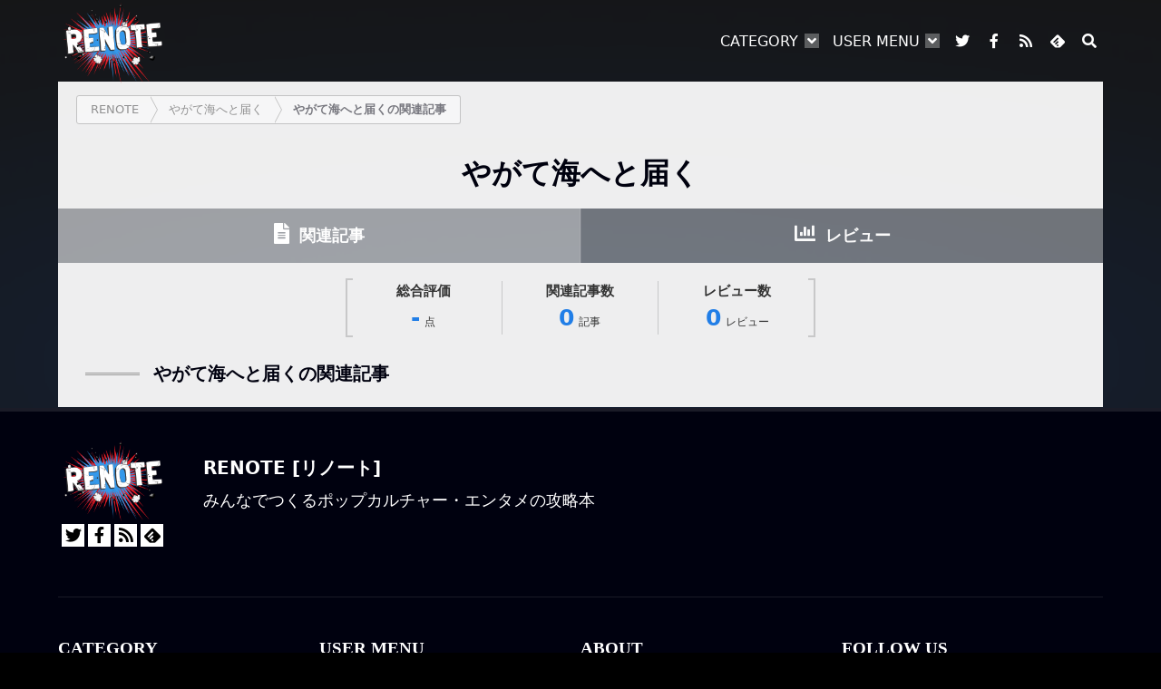

--- FILE ---
content_type: text/html; charset=utf-8
request_url: https://renote.net/tags/24106/articles
body_size: 4531
content:
<!DOCTYPE html>
<html lang="ja">
  <head prefix="og: http://ogp.me/ns# fb: http://ogp.me/ns/fb# website: http://ogp.me/ns/website#">
    <meta charset="UTF-8">
    <meta http-equiv="X-UA-Compatible" content="IE=Edge">
    <meta name="format-detection" content="telephone=no">
    <title>やがて海へと届くの関連記事 - RENOTE [リノート]</title>
<meta name="description" content="RENOTEはアニメ・漫画（マンガ）・ゲーム・音楽・映画・テレビ・その他エンタメ情報を再編集したユーザー投稿型のポップカルチャー・エンタメメディアです。あなたの興味と好奇心に応える記事やみんなのレビュー・評価・感想が盛りだくさん！">
<meta name="keywords" content="やがて海へと届く">
<link rel="canonical" href="https://renote.net/tags/24106/articles">
<meta name="robots" content="noindex, follow">
<meta property="og:locale" content="ja_JP">
<meta property="og:title" content="やがて海へと届くの関連記事">
<meta property="og:type" content="article">
<meta property="og:url" content="https://renote.net/tags/24106/articles">
<meta property="og:image" content="https://renote.net/assets/og_image-35f49032222cf27dd81a25b7199337e1369239bd48c32fad94777cbe6d7750bd.png">
<meta property="og:site_name" content="RENOTE [リノート]">
<meta property="og:description" content="RENOTEはアニメ・漫画（マンガ）・ゲーム・音楽・映画・テレビ・その他エンタメ情報を再編集したユーザー投稿型のポップカルチャー・エンタメメディアです。あなたの興味と好奇心に応える記事やみんなのレビュー・評価・感想が盛りだくさん！">
<meta property="fb:app_id" content="416180415230154">
<meta property="article:publisher" content="https://www.facebook.com/renote.official">
<meta name="twitter:card" content="summary">
<meta name="twitter:site" content="@renote_official">
<meta name="viewport" content="width=device-width, initial-scale=1">
    <meta name="csrf-param" content="authenticity_token" />
<meta name="csrf-token" content="b50g50ruhnT_rS7lvdA-EPs45wJzQjVFzYgEbl2dmwxcPR78doxstv87-iZDFU6MXYOFm58_OnVqiiPrH2oneQ" />
    
    <link rel="apple-touch-icon" sizes="180x180" href="/apple-touch-icon.png">
    <link rel="icon" type="image/png" sizes="32x32" href="/favicon-32x32.png">
    <link rel="icon" type="image/png" sizes="16x16" href="/favicon-16x16.png">
    <link rel="manifest" href="/site.webmanifest">
    <meta name="apple-mobile-web-app-title" content="RENOTE">
    <meta name="application-name" content="RENOTE">
    <meta name="msapplication-TileColor" content="#2b5797">
    <meta name="theme-color" content="#ffffff">
    <link rel="alternate" type="application/rss+xml" title="RSS" href="https://renote.net/feed.rss" />

    <link rel="stylesheet" href="/assets/application-3517288f81e1031e2e06fdd4ca131f7b5cd8e874766b71fa4c5d2344c4c9c2b7.css" media="all" />
    <script src="/assets/application-a49a9665f196f5bc65d598a609de0717a67103c5434f77be81292033324ecdfe.js" defer="defer"></script>

      <!-- Google Tag Manager -->
      <script>(function(w,d,s,l,i){w[l]=w[l]||[];w[l].push({'gtm.start':
      new Date().getTime(),event:'gtm.js'});var f=d.getElementsByTagName(s)[0],
      j=d.createElement(s),dl=l!='dataLayer'?'&l='+l:'';j.async=true;j.src=
      'https://www.googletagmanager.com/gtm.js?id='+i+dl;f.parentNode.insertBefore(j,f);
      })(window,document,'script','dataLayer','GTM-P2D6WRH');</script>
      <!-- End Google Tag Manager -->

    
  </head>

  <body class="articles_index">
      <!-- Google Tag Manager (noscript) -->
      <noscript><iframe src="https://www.googletagmanager.com/ns.html?id=GTM-P2D6WRH" height="0" width="0" style="display:none;visibility:hidden"></iframe></noscript>
      <!-- End Google Tag Manager (noscript) -->
    <div class="base__container">
        <header class="header">
    <div class="container header__inner">
      <div class="header__logo">
        <a href="https://renote.net/"><img class="header__logo__img" alt="RENOTE [リノート]" width="380" height="300" src="/assets/logo-5688eb3a2f68a41587a2fb8689fbbe2895080c67a7a472e9e76c994871d89e83.png" /></a>
</div>      <div class="header__content">
        <div class="header__nav-container">
          <ul class="header__nav__menu">
            <li class="header__nav__menu-item menu-item-has-children">
              <a href="javascript:void(0)">Category</a>
              <ul class="sub-menu">
                  <li class="header__nav__menu-subitem">
                    <a href="/categories/anime-manga">アニメ・漫画（マンガ）</a>
                  </li>
                  <li class="header__nav__menu-subitem">
                    <a href="/categories/game">ゲーム</a>
                  </li>
                  <li class="header__nav__menu-subitem">
                    <a href="/categories/music">音楽</a>
                  </li>
                  <li class="header__nav__menu-subitem">
                    <a href="/categories/movie">映画</a>
                  </li>
                  <li class="header__nav__menu-subitem">
                    <a href="/categories/tv">テレビ</a>
                  </li>
                  <li class="header__nav__menu-subitem">
                    <a href="/categories/entertainment">その他エンタメ</a>
                  </li>
              </ul>
            </li>
              <li class="header__nav__menu-item menu-item-has-children">
                <a href="javascript:void(0)">User Menu</a>
                <ul class="sub-menu">
                  <li class="header__nav__menu-subitem article__edit__link">
                    <a href="/articles/new">記事作成</a>
                  </li>
                    <li class="header__nav__menu-subitem">
                      <a href="/users/register">ユーザー登録</a>
                    </li>
                    <li class="header__nav__menu-subitem">
                      <a href="/login">ログイン</a>
                    </li>
                </ul>
              </li>
              <li class="header__nav__menu-item">
                  <a target="_blank" rel="noopener" href="https://twitter.com/renote_official">
                    <i class="fab fa-twitter fa-fw header__nav__menu-icon"></i><span class="header__nav__menu-icon-name">Twitter</span>
</a>              </li>
              <li class="header__nav__menu-item">
                  <a target="_blank" rel="noopener" href="https://www.facebook.com/renote.official">
                    <i class="fab fa-facebook-f fa-fw header__nav__menu-icon"></i><span class="header__nav__menu-icon-name">Facebook</span>
</a>              </li>
              <li class="header__nav__menu-item">
                  <a target="_blank" rel="noopener" href="https://renote.net/feed.rss">
                    <i class="fas fa-rss fa-fw header__nav__menu-icon"></i><span class="header__nav__menu-icon-name">RSS</span>
</a>              </li>
              <li class="header__nav__menu-item">
                  <a target="_blank" rel="noopener" href="https://feedly.com/i/subscription/feed/https%3A%2F%2Frenote.net%2Ffeed.rss">
                    <i class="fa c-fa-feedly fa-fw header__nav__menu-icon"></i><span class="header__nav__menu-icon-name">Feedly</span>
</a>              </li>
            <li class="header__nav__menu-item menu-item-search">
              <a id="js-search-unit-trigger" href="javascript:void(0)">
                <i class="fas fa-search fa-fw header__nav__menu-icon"></i><span class="header__nav__menu-icon-name">Search</span>
</a>              <div class="menu-item-search-box">
                <div class="menu-item-search-box__inner">
                  <form role="search" id="cse-search-box" class="menu-item-search-form" action="/pages/search" accept-charset="UTF-8" method="get">
                    <input type="hidden" name="cx" value="018231999016116659654:pe26l0gybh4" autocomplete="off" />
                    <input type="hidden" name="ie" value="UTF-8" autocomplete="off" />
                    <label class="menu-item-search-input-label">
                      <input type="search" name="q" id="q" placeholder="検索キーワードを入力" class="menu-item-search-input" />
                    </label>
</form>                  <script type="text/javascript" src="//www.google.com/cse/brand?form=cse-search-box&lang=ja"></script>
                </div>
              </div>
            </li>
          </ul>
        </div>
      </div>
      <div class="header__mobile-toggle" id="js-header__mobile-toggle">
        <div class="header__mobile-toggle-icon">
          <span></span>
          <span></span>
          <span></span>
        </div>
      </div>
    </div>
  </header>


      <div class="bg__container">
        <div class="bg__cover">
            <div class="bg__img" style="background-image: url(&#39;/assets/backglow-081193877e6eb5d419f63f59eaee8e71801b2a39831b2498893bc5775f5ee121.png&#39;);"></div>
        </div>
      </div>

      <div class="main__container">

        
    <div class="container breadcrumb__container white">
      <div class="breadcrumb__inner">
    <ol itemscope itemtype="http://schema.org/BreadcrumbList" class="breadcrumb">
        <li itemprop="itemListElement" itemscope itemtype="http://schema.org/ListItem">
          <a itemprop="item" href="https://renote.net/">
            <span itemprop="name">RENOTE</span>
</a>          <meta itemprop="position" content="1" />
        </li>
        <li itemprop="itemListElement" itemscope itemtype="http://schema.org/ListItem">
          <a itemprop="item" href="https://renote.net/tags/24106">
            <span itemprop="name">やがて海へと届く</span>
</a>          <meta itemprop="position" content="2" />
        </li>
        <li itemprop="itemListElement" itemscope itemtype="http://schema.org/ListItem">
          <a itemprop="item" href="https://renote.net/tags/24106/articles">
            <span itemprop="name">やがて海へと届くの関連記事</span>
</a>          <meta itemprop="position" content="3" />
        </li>
    </ol>
</div>

    </div>


        <div class="inner__content">
          







<div class="container tag__container">
  <h1 class="tag__title"><span class="tag__title-main case__sensitive">やがて海へと届く</span></h1>
  <ul class="select__btn">
    <li class="select__btn-item active"><a href="/tags/24106/articles"><i class="fas fa-file-alt"></i> 関連記事</a></li>
    <li class="select__btn-item"><a href="/tags/24106/reviews"><i class="fas fa-chart-bar"></i> レビュー</a></li>
    
  </ul>
    <ul class="tag__stats">
    <li class="tag__stats__item">
      <span class="tag__stats__item-title">総合評価</span>-<span class="tag__stats__item-unit">点</span>
    </li>
    <li class="tag__stats__item">
      <a href="/tags/24106/articles">
        <span class="tag__stats__item-title">関連記事数</span>0<span class="tag__stats__item-unit">記事</span>
</a>    </li>
    <li class="tag__stats__item">
      <a href="/tags/24106/reviews">
        <span class="tag__stats__item-title">レビュー数</span>0<span class="tag__stats__item-unit">レビュー</span>
</a>    </li>
  </ul>

  <div class="tag__contents__caption">
    <h2 class="tag__contents__title">やがて海へと届くの関連記事</h2>
  </div>
  <div class="articles__list">
    
  </div>
  
</div>


        </div>
      </div>

        <footer class="footer">
    <div class="container">
      <div class="footer__introduction">
        <div class="footer__logo__container">
          <a class="footer__logo" href="https://renote.net/"><img loading="lazy" decoding="async" class="footer__logo__img" alt="RENOTE [リノート]" width="380" height="300" src="/assets/logo-5688eb3a2f68a41587a2fb8689fbbe2895080c67a7a472e9e76c994871d89e83.png" /></a>
          <div class="footer__icons__container">
            <ul class="footer__icons">
                <li class="footer__icon">
                    <a target="_blank" rel="noopener" href="https://twitter.com/renote_official"><i class="fab fa-twitter fa-fw"></i></a>
                </li>
                <li class="footer__icon">
                    <a target="_blank" rel="noopener" href="https://www.facebook.com/renote.official"><i class="fab fa-facebook-f fa-fw"></i></a>
                </li>
                <li class="footer__icon">
                    <a target="_blank" rel="noopener" href="https://renote.net/feed.rss"><i class="fas fa-rss fa-fw"></i></a>
                </li>
                <li class="footer__icon">
                    <a target="_blank" rel="noopener" href="https://feedly.com/i/subscription/feed/https%3A%2F%2Frenote.net%2Ffeed.rss">
                      <i class="fa c-fa-feedly fa-fw"></i>
</a>                </li>
            </ul>
          </div>
        </div>
        <div class="footer__introduction__text">
          <h3 class="footer__introduction__text__heading">RENOTE [リノート]</h3>
          <p class="footer__introduction__text__paragraph">みんなでつくるポップカルチャー・エンタメの攻略本</p>
        </div>
      </div>
      <hr>
      <div class="footer__navigation__container">
        <ul class="footer__navigation">
          <li class="footer__navigation__item">
            <p class="footer__navigation__item__heading">Category</p>
            <ul class="sub-menu">
                <li class="footer__navigation__subitem">
                  <a href="/categories/anime-manga">アニメ・漫画（マンガ）</a>
                </li>
                <li class="footer__navigation__subitem">
                  <a href="/categories/game">ゲーム</a>
                </li>
                <li class="footer__navigation__subitem">
                  <a href="/categories/music">音楽</a>
                </li>
                <li class="footer__navigation__subitem">
                  <a href="/categories/movie">映画</a>
                </li>
                <li class="footer__navigation__subitem">
                  <a href="/categories/tv">テレビ</a>
                </li>
                <li class="footer__navigation__subitem">
                  <a href="/categories/entertainment">その他エンタメ</a>
                </li>
            </ul>
          </li>
            <li class="footer__navigation__item">
              <p class="footer__navigation__item__heading">User Menu</p>
              <ul class="sub-menu">
                <li class="footer__navigation__subitem article__edit__link">
                  <a href="/articles/new">記事作成</a>
                </li>
                  <li class="footer__navigation__subitem">
                    <a href="/users/register">ユーザー登録</a>
                  </li>
                  <li class="footer__navigation__subitem">
                    <a href="/login">ログイン</a>
                  </li>
              </ul>
            </li>
          <li class="footer__navigation__item">
            <p class="footer__navigation__item__heading">About</p>
            <ul class="sub-menu">
              <li class="footer__navigation__subitem">
                <a href="/pages/contact">お問い合わせ</a>
              </li>
              <li class="footer__navigation__subitem">
                <a href="/pages/terms">利用規約</a>
              </li>
              <li class="footer__navigation__subitem">
                <a href="/pages/privacy">プライバシーポリシー</a>
              </li>
              <li class="footer__navigation__subitem">
                <a href="/pages/job">採用情報</a>
              </li>
              <li class="footer__navigation__subitem">
                <a target="_blank" rel="noopener" href="https://doubledown.co.jp/">運営会社</a>
              </li>
            </ul>
          </li>
          <li class="footer__navigation__item">
            <p class="footer__navigation__item__heading">Follow Us</p>
            <ul class="sub-menu">
                <li class="footer__navigation__subitem">
                    <a target="_blank" rel="noopener" href="https://twitter.com/renote_official"><i class="fab fa-twitter fa-fw"></i> Twitter</a>
                </li>
                <li class="footer__navigation__subitem">
                    <a target="_blank" rel="noopener" href="https://www.facebook.com/renote.official"><i class="fab fa-facebook-f fa-fw"></i> Facebook</a>
                </li>
                <li class="footer__navigation__subitem">
                    <a target="_blank" rel="noopener" href="https://renote.net/feed.rss"><i class="fas fa-rss fa-fw"></i> RSS</a>
                </li>
                <li class="footer__navigation__subitem">
                    <a target="_blank" rel="noopener" href="https://feedly.com/i/subscription/feed/https%3A%2F%2Frenote.net%2Ffeed.rss">
                      <i class="fa c-fa-feedly fa-fw"></i> Feedly
</a>                </li>
            </ul>
          </li>
        </ul>
      </div>
      <p class="footer__copyright">&copy; 2015-2026 RENOTE</p>
    </div>
  </footer>

    </div>

    <script type="application/ld+json">
      {"@context":"http://schema.org/","@type":"WebSite","name":"RENOTE","alternateName":["リノート","renote.net"],"url":"https://renote.net/","potentialAction":{"@type":"SearchAction","target":{"@type":"EntryPoint","urlTemplate":"https://renote.net/pages/search?q={search_term_string}"},"query-input":"required name=search_term_string"}}
    </script>
      <script type="application/ld+json">
    {"@context":"http://schema.org/","@type":"Article","mainEntityOfPage":{"@type":"WebPage","@id":"https://renote.net/tags/24106"},"headline":"やがて海へと届く","image":["https://renote.net/assets/noimages/default-71db846f316af577aa93c51aaf5bb1659927cbc286e3220fba96ba643c4d5966.png"],"datePublished":"2022-12-27T14:13:58+09:00","dateModified":"2024-02-04T05:25:48+09:00","author":{"@type":"Organization","name":"RENOTE"},"publisher":{"@type":"Organization","name":"RENOTE","logo":{"@type":"ImageObject","url":"https://renote.net/assets/logo-5688eb3a2f68a41587a2fb8689fbbe2895080c67a7a472e9e76c994871d89e83.png","width":380,"height":300}}}
  </script>

    
  </body>
</html>
